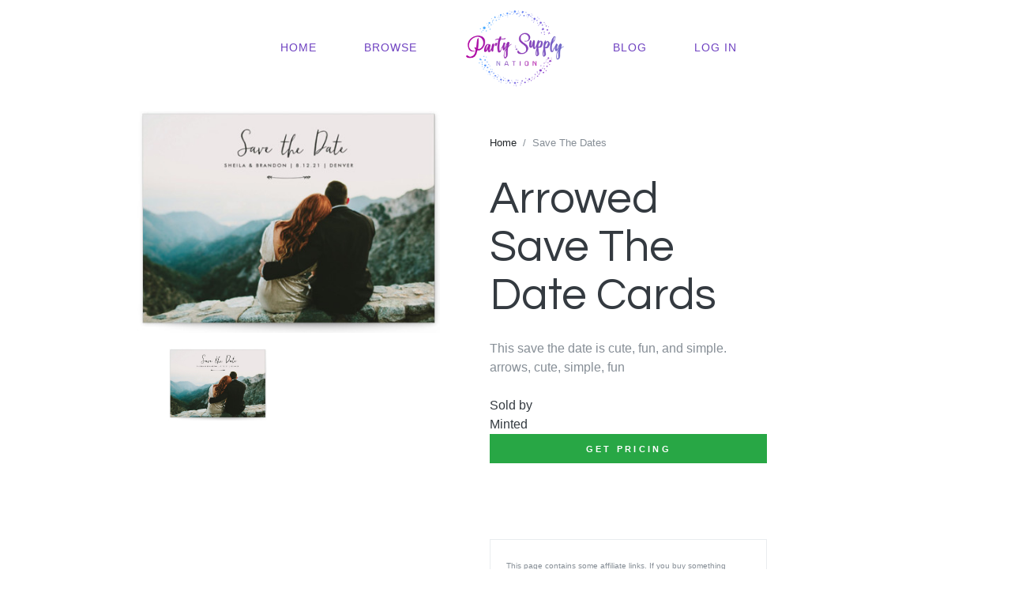

--- FILE ---
content_type: text/html; charset=utf-8
request_url: https://partysupplynation.com/products/5402
body_size: 3592
content:
<!DOCTYPE html>
<html lang="en" xml:lang="en" dir="ltr" xmlns="http://www.w3.org/1999/xhtml">

<head>

  <script src="/assets/application-cd99f0b6600cf5177de1d1c308e4457d1b106dfbaa8bfebaf4de245f6b8db98d.js" data-turbolinks-track="reload"></script>
  <link rel="stylesheet" media="all" href="/assets/application-4af481878beceffae0fd9d7875ea7558c3b99bd4bba01076bf89a97c6b5300c2.css" data-turbolinks-track="reload" />

  <meta charset="utf-8">
  <meta name="viewport" content="width=device-width, initial-scale=1.0">

  <meta name="csrf-param" content="authenticity_token" />
<meta name="csrf-token" content="pmnIhLqnk05XrY+tBKFkTs5R9kxUwkp1pQfOwuGANaYSOjq1e0VdyGAblhEhyhWWPAjCBtYLMflHYlR4yzOZ2g==" />

  <title>Arrowed Save The Date Cards -- Party Supply Nation</title>

  <meta name="description" content= "" />
  <meta name="keywords" content= "" />
  <link rel="canonical" href="https://partysupplynation.com/products/5402">
</head>

<body>



  <header class="centered-navigation">
  <div class="centered-navigation-wrapper">
        <a href="javascript:void(0)" class="mobile-logo">
          <img src="https://s3.us-east-2.amazonaws.com/partysupplynation/party-supply-nation.png" alt="Pro Lighting Rental - Rent Event Lighting">
        </a>

        <a href="javascript:void(0)" id="js-centered-navigation-mobile-menu" class="centered-navigation-mobile-menu">MENU</a>
  </div>

    <nav>
      <ul id="js-centered-navigation-menu" class="centered-navigation-menu show">

        <li class="nav-link"><a href="https://partysupplynation.com/">Home</a></li>
        <li class="nav-link"><a href="/products">Browse</a></li>
        <li class="nav-link logo">
          <a href="https://partysupplynation.com" class="logo">
            <img src="https://s3.us-east-2.amazonaws.com/partysupplynation/party-supply-nation.png" alt="PartySupplyNation.com Logo">
          </a>
        </li>

        <li class="nav-link"><a href="/posts">Blog</a></li>


          <li class="nav-link"><a href="/login">Log In</a></li>



      </ul>
    </nav>
  </div>
</header>


  <div class="page-container">

    
    
<section class="product-details">
      <div class="container-fluid">
        <div class="row">
          <div class="col-lg-5">
                <div id="gallery">
  <img id="mainImage" src="https://cdn3.minted.com/files/mintedProductsImages/MIN/STD/ZAP/MIN-ZAP-STD-007B_A_PD.jpg" alt="Min zap std 007b a pd" />
  <ul>
    <li><img class="thumb" src="https://cdn3.minted.com/files/mintedProductsImages/MIN/STD/ZAP/MIN-ZAP-STD-007B_A_PD.jpg" alt="Min zap std 007b a pd" /></li>
  </ul>
</div>

          </div>
          <div class="d-flex align-items-center col-lg-6 col-xl-5 pl-lg-5 mb-5 order-1 order-lg-2">
            <div>

                <ul class="breadcrumb justify-content-start">
                  <li class="breadcrumb-item"><a href="https://partysupplynation.com/">Home</a></li>
                    <li class="breadcrumb-item active">Save The Dates</li>
                </ul>


              <h1 class="mb-4">Arrowed Save The Date Cards</h1>

              <p class="mb-4 text-muted trix-content">This save the date is cute, fun, and simple. arrows, cute, simple, fun</p>



                        <div class="small-italic">Sold by</div>
                        Minted

                      <div class="padding-40"></div>

                          <a class="btn btn-success btn-block" target="_blank" rel="nofollow" href="/products/arrowed-save-the-date-cards-55304508-be02-4541-9056-e946037fb11d/view">GET PRICING</a>

                      <div class="padding-40"></div>
                        <br>
<br>
<br>
<br>
<div class="card">
  <div class="card-body">
  <p class="text-muted text-small">This page contains some affiliate links. If you buy something through one of those links, you won't pay a penny more, but we'll get a small commission which helps keep the lights on.</p>
</div>

                      </div>

            </div>
          </div>
        </div>
      </div>
    </section>









<script type="text/javascript">
$(function() {
  var productImages = $("img.thumb").map(function() {
    return this.src;
  }).get();

  $(".thumb").hover(function() {
    var index = $(this).parent().index();
    $('#mainImage').attr('src', productImages[index]);
  });
});
</script>


</div>

  <footer>
  <!-- Services block-->
  <div class="bg-gray-100 text-dark-700 py-6">
    <div class="container">
      <div class="row">
        <div class="col-lg-4 service-column">
        <i class="fa fa-truck fa-4x mr-4"></i>
          <div class="service-text">
            <h6 class="text-uppercase">Free shipping &amp; return</h6>
            <p class="text-muted font-weight-light text-sm mb-0">Free shipping both ways on rental orders over $99</p>
          </div>
        </div>
        <div class="col-lg-4 service-column">
          <i class="fa fa-clock-o fa-4x mr-4"></i>
          <div class="service-text">
            <h6 class="text-uppercase">10-day Rental</h6>
            <p class="text-muted font-weight-light text-sm mb-0">Select your arrival date and keep rentals for up to 10 days.</p>
          </div>
        </div>
        <div class="col-lg-4 service-column">
          <i class="fa fa-dollar fa-4x mr-4"></i>
          <div class="service-text">
            <h6 class="text-uppercase">Quantity Discounts</h6>
            <p class="text-muted font-weight-light text-sm mb-0">The more you rent, the more you save!</p>
          </div>
        </div>
      </div>
    </div>
  </div>
  <!-- Main block - menus, subscribe form-->
  <div class="py-6 bg-gray-300 text-muted">
    <div class="container">
      <div class="row">
        <div class="col-lg-4 mb-5 mb-lg-0">

          <a href="https://partysupplynation.com", class="footer-logo">
            <img src="https://s3.us-east-2.amazonaws.com/partysupplynation/party-supply-nation.png" alt="Rent or Buy Event and Party Decoration and Supplies">
          </a>

          <ul class="list-inline social-links">

            <li class="list-inline-item"><a href="https://business.facebook.com/partysupplynation/" target="_blank" title="facebook" class="text-muted text-hover-primary"><i class="fa fa-facebook"></i></a></li>
            <li class="list-inline-item"><a href="https://www.instagram.com/partysupplynation/" target="_blank" title="instagram" class="text-muted text-hover-primary"><i class="fa fa-instagram"></i></a></li>
            <li class="list-inline-item"><a href="https://www.pinterest.com/partysupplynationcom/" target="_blank" title="pinterest" class="text-muted text-hover-primary"><i class="fa fa-pinterest"></i></a></li>
          </ul>
        </div>
        <div class="col-lg-2 col-md-6 mb-5 mb-lg-0">
          <h6 class="text-uppercase text-dark mb-3">Shop</h6>
          <ul class="list-unstyled">
            <li><a class="text-muted" href="/products">Browse Products</a></li>
          </ul>
        </div>
        <div class="col-lg-2 col-md-6 mb-5 mb-lg-0">
          <h6 class="text-uppercase text-dark mb-3">Company</h6>
          <ul class="list-unstyled">
            <li><a class="text-muted" href="/login">Login</a></li>
            <li><a class="text-muted" href="">Contact</a></li>
            <li> <a href="#" class="text-muted"><a href="/terms">Terms</a></a></li>
            <li> <a href="#" class="text-muted"><a href="/privacy_policy">Privacy</a></a></li>
          </ul>
        </div>
        <div class="col-lg-4">
          <h6 class="text-uppercase text-dark mb-3">Mailing List</h6>
          <p class="mb-3"> Find out about new products and specials.</p>

          <form class="new_contact" id="new_contact" novalidate="novalidate" data-client-side-validations="{&quot;html_settings&quot;:{&quot;type&quot;:&quot;ActionView::Helpers::FormBuilder&quot;,&quot;input_tag&quot;:&quot;\u003cdiv class=\&quot;field_with_errors\&quot;\u003e\u003cspan id=\&quot;input_tag\&quot; /\u003e\u003clabel for=\&quot;\&quot; class=\&quot;message\&quot;\u003e\u003c/label\u003e\u003c/div\u003e&quot;,&quot;label_tag&quot;:&quot;\u003cdiv class=\&quot;field_with_errors\&quot;\u003e\u003clabel id=\&quot;label_tag\&quot; /\u003e\u003c/div\u003e&quot;},&quot;number_format&quot;:{&quot;separator&quot;:&quot;.&quot;,&quot;delimiter&quot;:&quot;,&quot;},&quot;validators&quot;:{&quot;contact[email]&quot;:{&quot;presence&quot;:[{&quot;message&quot;:&quot;Email address is required&quot;}],&quot;format&quot;:[{&quot;message&quot;:&quot;Email address is invalid.&quot;,&quot;with&quot;:{&quot;source&quot;:&quot;^[+\\x2D.0-9A-Z_a-z]+@[\\x2D.0-9a-z]+\\.[a-z]+$&quot;,&quot;options&quot;:&quot;gi&quot;}}]}}}" action="/contacts" accept-charset="UTF-8" method="post"><input name="utf8" type="hidden" value="&#x2713;" /><input type="hidden" name="authenticity_token" value="9FqRSIj5iUT+ILeoD4qNJ6MFSh8LqFqZtsIOz8Sp65pug0fe6FhRrN8hkZaa73ld5NXdUkL8rEE2/hrLj5Go1w==" />

  <input value="Email Form Sign Up" type="hidden" name="contact[source]" id="contact_source" />
  <input type="hidden" name="contact[referer]" id="contact_referer" />
  <input value="/products/5402" type="hidden" name="contact[sign_up_path]" id="contact_sign_up_path" />
  <input value="104.23.197.160" type="hidden" name="contact[ip_address]" id="contact_ip_address" />
  <input value="Mozilla/5.0 (Macintosh; Intel Mac OS X 10_15_7) AppleWebKit/537.36 (KHTML, like Gecko) Chrome/131.0.0.0 Safari/537.36; ClaudeBot/1.0; +claudebot@anthropic.com)" type="hidden" name="contact[browser]" id="contact_browser" />


  <div class="form-group">
    <div class="input-group">

      <input placeholder="you@example.com" class="form-control bg-transparent border-secondary border-right-0" type="text" name="contact[email]" id="contact_email" />
      <div class="input-group-append">
        <button name="button" type="submit" class="btn btn-outline-secondary border-left-0" id="email-signup-button"><i class="fa fa-paper-plane text-lg text-dark" aria-hidden="true"></i></button>
      </div>
    </div>
  </div>


</form>

        </div>
      </div>
    </div>
  </div>
  <!-- Copyright section of the footer-->
  <div class="footer-bottom">
    <div class="container">
      <div class="row align-items-center">
        <div class="col-md-6 text-center text-md-left">
          <p class="mb-md-0">&copy; 2026 PartySupplyNation.com All rights reserved.</p>
        </div>
        <div class="col-md-6">
          <ul class="list-inline mb-0 mt-2 mt-md-0 text-center text-md-right">
            <li class="list-inline-item"><img class="w-2rem" src="/assets/visa-14ebe4bb4dbee6c5a451f52f5a5d32cdac786d6a3f6bb3f8c6223322d77a22d0.svg" alt="Visa" /></li>
            <li class="list-inline-item"><img class="w-2rem" src="/assets/mastercard-af72d158cf78af1aab3f395532710db4eeb963de13b58ec3326c9638045cfdb3.svg" alt="Mastercard" /></li>
          </ul>
        </div>
      </div>
    </div>
  </div>

  <br>
  <br>


</footer>



<script type="text/javascript">
var clicky_site_ids = clicky_site_ids || [];
clicky_site_ids.push(101111866);
(function() {
  var s = document.createElement('script');
  s.type = 'text/javascript';
  s.async = true;
  s.src = '//static.getclicky.com/js';
  ( document.getElementsByTagName('head')[0] || document.getElementsByTagName('body')[0] ).appendChild( s );
})();
</script>


<script defer src="https://static.cloudflareinsights.com/beacon.min.js/vcd15cbe7772f49c399c6a5babf22c1241717689176015" integrity="sha512-ZpsOmlRQV6y907TI0dKBHq9Md29nnaEIPlkf84rnaERnq6zvWvPUqr2ft8M1aS28oN72PdrCzSjY4U6VaAw1EQ==" data-cf-beacon='{"version":"2024.11.0","token":"b7311a5cb10b497ca4b85d8c9762b541","r":1,"server_timing":{"name":{"cfCacheStatus":true,"cfEdge":true,"cfExtPri":true,"cfL4":true,"cfOrigin":true,"cfSpeedBrain":true},"location_startswith":null}}' crossorigin="anonymous"></script>
</body>


</html>
